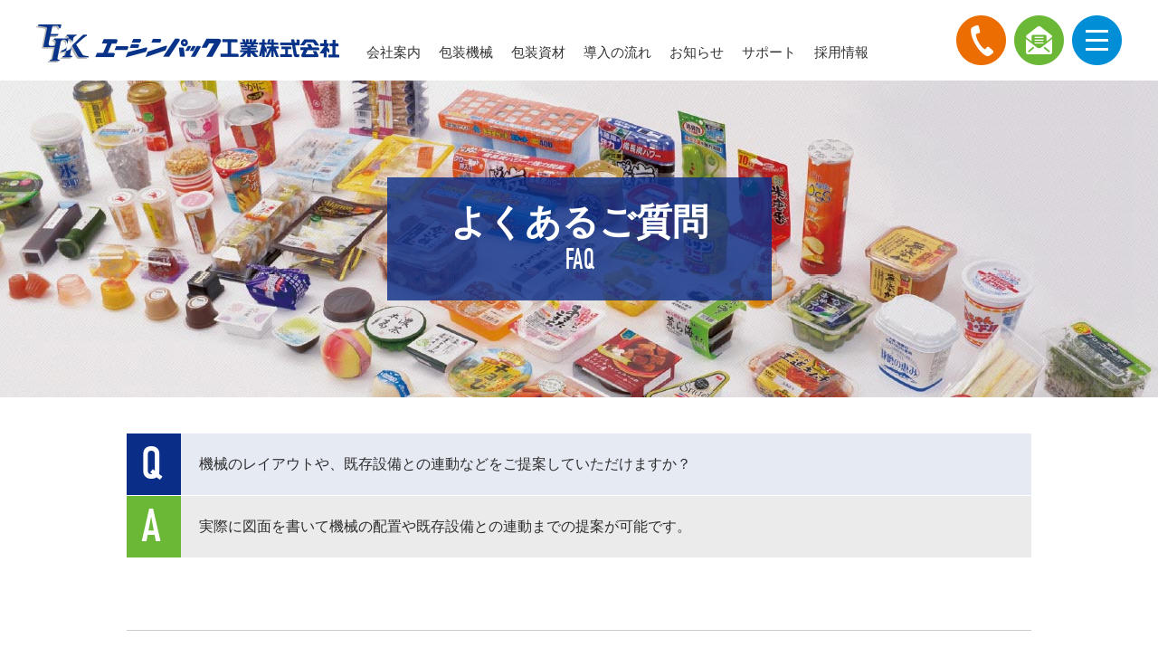

--- FILE ---
content_type: text/html; charset=UTF-8
request_url: https://www.eshinpack.co.jp/faq/474/
body_size: 21592
content:
<!DOCTYPE html>
<html>
<head>
<meta charset="UTF-8">
<meta http-equiv="X-UA-Compatible" content="IE=edge" />
<meta name="viewport" content="width=device-width" />
<title>機械のレイアウトや、既存設備との連動などをご提案していただけますか？｜よくあるご質問｜エーシンパック工業株式会社 | 包装機械 パックシール機 カップシール機 包装資材</title>
<meta name="description" content="よくあるご質問「機械のレイアウトや、既存設備との連動などをご提案していただけますか？」です。包装機械・パックシール機メーカーのエーシンパック工業株式会社です。食品や医薬品などあらゆる形式のパックに対応した機械を製造しています。包装資材も取り扱っております。" />
<meta name="keywords" content="よくあるご質問,エーシンパック工業,包装機械,パックシール機,パックシーラー,自動充填機,包装資材,商品,医療,薬品" />
<meta name="format-detection" content="telephone=no" />
<!-- *** stylesheet *** -->

    
  <link rel="stylesheet" media="all" href="https://www.eshinpack.co.jp/cms/wp-content/themes/eshinpack.co.jp/style.css?1613793758" />
  

<link href="https://use.fontawesome.com/releases/v5.6.1/css/all.css" rel="stylesheet">
<!-- *** javascript *** -->
<script src="//ajax.googleapis.com/ajax/libs/jquery/2.0.3/jquery.min.js"></script>
<script src="https://www.eshinpack.co.jp/cms/wp-content/themes/eshinpack.co.jp/js/Chart.js"></script>
<script src="https://www.eshinpack.co.jp/cms/wp-content/themes/eshinpack.co.jp/js/excanvas.js"></script>
<script src="https://www.eshinpack.co.jp/cms/wp-content/themes/eshinpack.co.jp/js/jquery.heightLine.js"></script>
<script src="https://www.eshinpack.co.jp/cms/wp-content/themes/eshinpack.co.jp/js/jquery.cleanQuery.js"></script>
<script src="https://www.eshinpack.co.jp/cms/wp-content/themes/eshinpack.co.jp/js/doubletaptogo.js"></script>
<script src="https://www.eshinpack.co.jp/cms/wp-content/themes/eshinpack.co.jp/js/conf.js"></script>
<script src="https://www.eshinpack.co.jp/cms/wp-content/themes/eshinpack.co.jp/js/trunk8.js"></script>
<script type="text/javascript">
$(function() {
  $('.dot03').trunk8({
    lines: 3
  });
});
</script>
<script src="https://www.eshinpack.co.jp/cms/wp-content/themes/eshinpack.co.jp/js/heightLineSetting.js"></script>
<script>
$(document).ready(function(){
  $('#searchBox').cleanQuery();
});
</script>
<!-- *** googleanalytics *** -->
<!-- Google Tag Manager -->
<script>(function(w,d,s,l,i){w[l]=w[l]||[];w[l].push({'gtm.start':
new Date().getTime(),event:'gtm.js'});var f=d.getElementsByTagName(s)[0],
j=d.createElement(s),dl=l!='dataLayer'?'&l='+l:'';j.async=true;j.src=
'https://www.googletagmanager.com/gtm.js?id='+i+dl;f.parentNode.insertBefore(j,f);
})(window,document,'script','dataLayer','GTM-K2DC6VS');</script>
<!-- End Google Tag Manager -->
<!-- *** /googleanalytics *** -->
<meta name='robots' content='max-image-preview:large' />
<link rel='dns-prefetch' href='//s.w.org' />
		<script type="text/javascript">
			window._wpemojiSettings = {"baseUrl":"https:\/\/s.w.org\/images\/core\/emoji\/13.0.1\/72x72\/","ext":".png","svgUrl":"https:\/\/s.w.org\/images\/core\/emoji\/13.0.1\/svg\/","svgExt":".svg","source":{"concatemoji":"https:\/\/www.eshinpack.co.jp\/cms\/wp-includes\/js\/wp-emoji-release.min.js?ver=5.7.14"}};
			!function(e,a,t){var n,r,o,i=a.createElement("canvas"),p=i.getContext&&i.getContext("2d");function s(e,t){var a=String.fromCharCode;p.clearRect(0,0,i.width,i.height),p.fillText(a.apply(this,e),0,0);e=i.toDataURL();return p.clearRect(0,0,i.width,i.height),p.fillText(a.apply(this,t),0,0),e===i.toDataURL()}function c(e){var t=a.createElement("script");t.src=e,t.defer=t.type="text/javascript",a.getElementsByTagName("head")[0].appendChild(t)}for(o=Array("flag","emoji"),t.supports={everything:!0,everythingExceptFlag:!0},r=0;r<o.length;r++)t.supports[o[r]]=function(e){if(!p||!p.fillText)return!1;switch(p.textBaseline="top",p.font="600 32px Arial",e){case"flag":return s([127987,65039,8205,9895,65039],[127987,65039,8203,9895,65039])?!1:!s([55356,56826,55356,56819],[55356,56826,8203,55356,56819])&&!s([55356,57332,56128,56423,56128,56418,56128,56421,56128,56430,56128,56423,56128,56447],[55356,57332,8203,56128,56423,8203,56128,56418,8203,56128,56421,8203,56128,56430,8203,56128,56423,8203,56128,56447]);case"emoji":return!s([55357,56424,8205,55356,57212],[55357,56424,8203,55356,57212])}return!1}(o[r]),t.supports.everything=t.supports.everything&&t.supports[o[r]],"flag"!==o[r]&&(t.supports.everythingExceptFlag=t.supports.everythingExceptFlag&&t.supports[o[r]]);t.supports.everythingExceptFlag=t.supports.everythingExceptFlag&&!t.supports.flag,t.DOMReady=!1,t.readyCallback=function(){t.DOMReady=!0},t.supports.everything||(n=function(){t.readyCallback()},a.addEventListener?(a.addEventListener("DOMContentLoaded",n,!1),e.addEventListener("load",n,!1)):(e.attachEvent("onload",n),a.attachEvent("onreadystatechange",function(){"complete"===a.readyState&&t.readyCallback()})),(n=t.source||{}).concatemoji?c(n.concatemoji):n.wpemoji&&n.twemoji&&(c(n.twemoji),c(n.wpemoji)))}(window,document,window._wpemojiSettings);
		</script>
		<style type="text/css">
img.wp-smiley,
img.emoji {
	display: inline !important;
	border: none !important;
	box-shadow: none !important;
	height: 1em !important;
	width: 1em !important;
	margin: 0 .07em !important;
	vertical-align: -0.1em !important;
	background: none !important;
	padding: 0 !important;
}
</style>
	<link rel='stylesheet' id='wp-block-library-css'  href='https://www.eshinpack.co.jp/cms/wp-includes/css/dist/block-library/style.min.css?ver=5.7.14' type='text/css' media='all' />
<link rel='stylesheet' id='contact-form-7-css'  href='https://www.eshinpack.co.jp/cms/wp-content/plugins/contact-form-7/includes/css/styles.css?ver=5.5.6' type='text/css' media='all' />
<link rel='stylesheet' id='responsive-lightbox-swipebox-css'  href='https://www.eshinpack.co.jp/cms/wp-content/plugins/responsive-lightbox/assets/swipebox/swipebox.min.css?ver=2.3.5' type='text/css' media='all' />
<link rel='stylesheet' id='wp-pagenavi-css'  href='https://www.eshinpack.co.jp/cms/wp-content/plugins/wp-pagenavi/pagenavi-css.css?ver=2.70' type='text/css' media='all' />
<link rel='stylesheet' id='jquery-ui-smoothness-css'  href='https://www.eshinpack.co.jp/cms/wp-content/plugins/contact-form-7/includes/js/jquery-ui/themes/smoothness/jquery-ui.min.css?ver=1.12.1' type='text/css' media='screen' />
<script type='text/javascript' src='https://www.eshinpack.co.jp/cms/wp-includes/js/jquery/jquery.min.js?ver=3.5.1' id='jquery-core-js'></script>
<script type='text/javascript' src='https://www.eshinpack.co.jp/cms/wp-includes/js/jquery/jquery-migrate.min.js?ver=3.3.2' id='jquery-migrate-js'></script>
<script type='text/javascript' src='https://www.eshinpack.co.jp/cms/wp-content/plugins/responsive-lightbox/assets/swipebox/jquery.swipebox.min.js?ver=2.3.5' id='responsive-lightbox-swipebox-js'></script>
<script type='text/javascript' src='https://www.eshinpack.co.jp/cms/wp-includes/js/underscore.min.js?ver=1.8.3' id='underscore-js'></script>
<script type='text/javascript' src='https://www.eshinpack.co.jp/cms/wp-content/plugins/responsive-lightbox/assets/infinitescroll/infinite-scroll.pkgd.min.js?ver=5.7.14' id='responsive-lightbox-infinite-scroll-js'></script>
<script type='text/javascript' id='responsive-lightbox-js-extra'>
/* <![CDATA[ */
var rlArgs = {"script":"swipebox","selector":"lightbox","customEvents":"","activeGalleries":"1","animation":"1","hideCloseButtonOnMobile":"0","removeBarsOnMobile":"0","hideBars":"1","hideBarsDelay":"5000","videoMaxWidth":"1080","useSVG":"1","loopAtEnd":"0","woocommerce_gallery":"0","ajaxurl":"https:\/\/www.eshinpack.co.jp\/cms\/wp-admin\/admin-ajax.php","nonce":"bca7aaa966","preview":"false","postId":"474"};
/* ]]> */
</script>
<script type='text/javascript' src='https://www.eshinpack.co.jp/cms/wp-content/plugins/responsive-lightbox/js/front.js?ver=2.3.5' id='responsive-lightbox-js'></script>
<link rel="https://api.w.org/" href="https://www.eshinpack.co.jp/wp-json/" /><link rel="alternate" type="application/json" href="https://www.eshinpack.co.jp/wp-json/wp/v2/faq/474" /><link rel="canonical" href="https://www.eshinpack.co.jp/faq/474/" />
<link rel='shortlink' href='https://www.eshinpack.co.jp/?p=474' />
<link rel="alternate" type="application/json+oembed" href="https://www.eshinpack.co.jp/wp-json/oembed/1.0/embed?url=https%3A%2F%2Fwww.eshinpack.co.jp%2Ffaq%2F474%2F" />
<link rel="alternate" type="text/xml+oembed" href="https://www.eshinpack.co.jp/wp-json/oembed/1.0/embed?url=https%3A%2F%2Fwww.eshinpack.co.jp%2Ffaq%2F474%2F&#038;format=xml" />
</head>
<body data-rsssl=1 id="faq">
<!-- Google Tag Manager (noscript) -->
<noscript><iframe src="https://www.googletagmanager.com/ns.html?id=GTM-K2DC6VS"
height="0" width="0" style="display:none;visibility:hidden"></iframe></noscript>
<!-- End Google Tag Manager (noscript) -->

<header>
<div class="inner">
                            <div class="hdrLogo"><a href="https://www.eshinpack.co.jp/"><img src="https://www.eshinpack.co.jp/cms/wp-content/uploads/2020/03/hdr_logo.png" alt="エーシンパック工業株式会社 | 包装機械 パックシール機 カップシール機 包装資材" /></a></div>
                <nav>
    <ul>
        <li><a href="https://www.eshinpack.co.jp/company/">会社案内</a></li>
        <li><a href="https://www.eshinpack.co.jp/product/">包装機械</a></li>
        <li><a href="https://www.eshinpack.co.jp/material/">包装資材</a></li>
        <li><a href="https://www.eshinpack.co.jp/flow/">導入の流れ</a></li>
        <li><a href="https://www.eshinpack.co.jp/information/">お知らせ</a></li>
        <li><a href="https://www.eshinpack.co.jp/support/">サポート</a></li>
        <li><a href="https://www.eshinpack.co.jp/recruit/">採用情報</a></li>
    </ul>
</nav>        <div class="hdrContact">
        <p class="telBtn"><a href="tel:048-794-5222"><img src="https://www.eshinpack.co.jp/cms/wp-content/themes/eshinpack.co.jp/img/hdr_btn_tel.png"></a></p>
        <p class="mailBtn"><a href="https://www.eshinpack.co.jp/contact/"><img src="https://www.eshinpack.co.jp/cms/wp-content/themes/eshinpack.co.jp/img/hdr_btn_mail.png"></a></p>
        <p class="menuBtn"><a class="menu-btn" id="js__btn"><img src="https://www.eshinpack.co.jp/cms/wp-content/themes/eshinpack.co.jp/img/hdr_btn_menu.png"></a></p>
        </div>
    </div>
</header>

            <div id="pageTitle">
        <div class="inner" style="background:url(https://www.eshinpack.co.jp/cms/wp-content/uploads/2020/09/sub_mainv01.jpg);">
        <h1>よくあるご質問<span>FAQ</span></h1>
        </div>
    </div>


<div id="contents">
<section id="main">
<!-- /header.php ヘッダー -->
<!-- single.php シングルページテンプレート -->


<section class="faqDetail single">

<article id="474S">
    <h3>機械のレイアウトや、既存設備との連動などをご提案していただけますか？</h3>
<!-- faqBox -->
<div>
                    <p>実際に図面を書いて機械の配置や既存設備との連動までの提案が可能です。</p>
            </div>
<!-- /faqBox -->
</article>

<div class="pagenavi">
<hr>
<ul class="naviUl">
<li class="prev"><a href="https://www.eshinpack.co.jp/faq/475/" rel="prev">前の記事</a></li>
<li class="list"><a href="https://www.eshinpack.co.jp/faq/">一覧</a></li>
<li class="next"><a href="https://www.eshinpack.co.jp/faq/486/" rel="next">次の記事</a></li>
</ul>
</div>
</section>
    
<!-- /archive.php アーカイブページテンプレート -->

<!-- footer.php フッター -->
</section>
<!--/#main-->








</div>
<!--/#contents-->

<div class="footerCon">
    <div class="inner">
    <h2><span>CONTACT US</span>お問い合わせはこちら</h2>
    <ul class="office">
                            <li>
            <h3>機械に関するお問い合わせ（上野工場）</h3>
            <p class="tel-link"><span>048-794-5222</span></p>
            <p class="add">〒339-0073 埼玉県さいたま市岩槻区上野4-3-15（岩槻工業団地内）</p>
            <p class="tel">TEL：048-794-5222　<br class="spblock">FAX：048-794-5279</p>
            </li>
                                            <li>
            <h3>資材に関するお問い合わせ（本社）</h3>
            <p class="tel-link"><span>03-3864-7809</span></p>
            <p class="add">〒101-0024 東京都千代田区神田和泉町1-6-2神田ビル3F</p>
            <p class="tel">TEL：03-3864-7809　<br class="spblock">FAX：03-3864-7107</p>
            </li>
                    </ul>
    <ul class="fbtn">
    <li><a href="https://www.eshinpack.co.jp/contact/"><img src="https://www.eshinpack.co.jp/cms/wp-content/themes/eshinpack.co.jp/img/fbtn_mailform.png" alt="お問い合わせ"></a></li>
    <li><a href="https://www.eshinpack.co.jp/request/"><img src="https://www.eshinpack.co.jp/cms/wp-content/themes/eshinpack.co.jp/img/fbtn_catalog.png" alt="カタログ・資料請求"></a></li>
            <li><a href="https://www.eshinpack.co.jp/faq/"><img src="https://www.eshinpack.co.jp/cms/wp-content/themes/eshinpack.co.jp/img/fbtn_faq.png"></a></li>
        </ul>


    </div>
</div>

<footer>
<div class="inner">
    <div class="floatL">
                <div class="ftrLogo">
        <a href="https://www.eshinpack.co.jp/" ><img src="https://www.eshinpack.co.jp/cms/wp-content/uploads/2020/03/ftr_logo.png" alt="エーシンパック工業" /></a>
        </div>
        <h5>包装機械・パックシール機・自動充填機・包装資材の設計・製作・販売</h5>
    </div>
    <div class="floatR">
    <nav>
        <ul>
            <li><a href="https://www.eshinpack.co.jp/">トップページ</a></li>
            <li><a href="https://www.eshinpack.co.jp/company/">エーシンパック工業 会社概要</a></li>
            <li><a href="https://www.eshinpack.co.jp/information/">エーシンパック工業からのお知らせ</a></li>
            <li><a href="https://www.eshinpack.co.jp/information/information_tax/イベント・展示会/">展示会情報</a></li>
            <li><a href="https://www.eshinpack.co.jp/faq/">よくあるご質問</a></li>
            <li><a href="https://www.eshinpack.co.jp/contact/">お問い合わせ</a></li>
            <li><a href="https://www.eshinpack.co.jp/request/">資料請求</a></li>
            <li><a href="https://www.eshinpack.co.jp/recruit/">採用情報</a></li>
            <li><a href="https://www.eshinpack.co.jp/privacy/">個人情報保護方針</a></li>
        </ul>
        <ul>
            <li><a href="https://www.eshinpack.co.jp/product/">包装機械製品</a>
                <ul>
                    <li><a href="https://www.eshinpack.co.jp/product/">製品一覧</a></li>
                    <li><a href="https://www.eshinpack.co.jp/product/sort/option/">オプション</a></li>
                    <li><a href="https://www.eshinpack.co.jp/product/sort/medical/">医療・医薬・化粧品</a></li>
                    <li><a href="https://www.eshinpack.co.jp/product/sort/other/">その他</a></li>
                    <li><a href="https://www.eshinpack.co.jp/animation/">稼働アニメーション</a></li>
                    <li><a href="https://www.eshinpack.co.jp/flow/">機械導入までの流れ</a></li>
                    <li><a href="https://www.eshinpack.co.jp/support/">製品サポート</a></li>
                </ul>
            </li>
            <li><a href="https://www.eshinpack.co.jp/material/">包装資材製品</a></li>
            <li><a href="https://www.eshinpack.co.jp/onion/">玉ねぎ自動皮むき機</a></li>
        </ul>
    </nav>
    </div>
    <div class="copyRight">
        <p>Copyright © 2004-2026 ESHIN PACK IND. CO., LTD. All rights reserved.</p>
    </div>
</div>
</footer>

<nav class="modalmenu" id="js__nav">
    <ul>
        <li><a href="https://www.eshinpack.co.jp/">トップページ</a></li>

        <li class="title">エーシンパック工業について</li>
        <li><a href="https://www.eshinpack.co.jp/company/">会社概要</a></li>
        <li><a href="https://www.eshinpack.co.jp/information/">お知らせ</a></li>
        <li><a href="https://www.eshinpack.co.jp/information/information_tax/イベント・展示会/">展示会情報</a></li>
        <li><a href="https://www.eshinpack.co.jp/recruit/">採用情報</a></li>
        <li><a href="https://www.eshinpack.co.jp/privacy/">個人情報保護方針</a></li>

        <li class="title">包装機械製品</li>
        <li><a href="https://www.eshinpack.co.jp/product/">包装機械製品一覧</a></li>
        <li><a href="https://www.eshinpack.co.jp/product/sort/option/">オプション</a></li>
        <li><a href="https://www.eshinpack.co.jp/product/sort/medical/">医療・医薬・化粧品</a></li>
        <li><a href="https://www.eshinpack.co.jp/product/sort/other/">その他</a></li>
        <li><a href="https://www.eshinpack.co.jp/animation/">稼働アニメーション</a></li>
        <li><a href="https://www.eshinpack.co.jp/flow/">機械導入までの流れ</a></li>
        <li><a href="https://www.eshinpack.co.jp/support/">製品サポート</a></li>

        <li class="title">その他の製品</li>
        <li><a href="https://www.eshinpack.co.jp/material/">包装資材製品</a></li>
        <li><a href="https://www.eshinpack.co.jp/onion/">玉ねぎ自動皮むき機</a></li>

        <li class="title">お問い合わせ</li>
        <li><a href="https://www.eshinpack.co.jp/faq/">よくあるご質問</a></li>
        <li><a href="https://www.eshinpack.co.jp/contact/">お問い合わせ</a></li>
        <li><a href="https://www.eshinpack.co.jp/request/">資料請求</a></li>

        <li class="close">×</li>
    </ul>
</nav>

<!-- wp_footer() -->
<script type='text/javascript' src='https://www.eshinpack.co.jp/cms/wp-includes/js/dist/vendor/wp-polyfill.min.js?ver=7.4.4' id='wp-polyfill-js'></script>
<script type='text/javascript' id='wp-polyfill-js-after'>
( 'fetch' in window ) || document.write( '<script src="https://www.eshinpack.co.jp/cms/wp-includes/js/dist/vendor/wp-polyfill-fetch.min.js?ver=3.0.0"></scr' + 'ipt>' );( document.contains ) || document.write( '<script src="https://www.eshinpack.co.jp/cms/wp-includes/js/dist/vendor/wp-polyfill-node-contains.min.js?ver=3.42.0"></scr' + 'ipt>' );( window.DOMRect ) || document.write( '<script src="https://www.eshinpack.co.jp/cms/wp-includes/js/dist/vendor/wp-polyfill-dom-rect.min.js?ver=3.42.0"></scr' + 'ipt>' );( window.URL && window.URL.prototype && window.URLSearchParams ) || document.write( '<script src="https://www.eshinpack.co.jp/cms/wp-includes/js/dist/vendor/wp-polyfill-url.min.js?ver=3.6.4"></scr' + 'ipt>' );( window.FormData && window.FormData.prototype.keys ) || document.write( '<script src="https://www.eshinpack.co.jp/cms/wp-includes/js/dist/vendor/wp-polyfill-formdata.min.js?ver=3.0.12"></scr' + 'ipt>' );( Element.prototype.matches && Element.prototype.closest ) || document.write( '<script src="https://www.eshinpack.co.jp/cms/wp-includes/js/dist/vendor/wp-polyfill-element-closest.min.js?ver=2.0.2"></scr' + 'ipt>' );( 'objectFit' in document.documentElement.style ) || document.write( '<script src="https://www.eshinpack.co.jp/cms/wp-includes/js/dist/vendor/wp-polyfill-object-fit.min.js?ver=2.3.4"></scr' + 'ipt>' );
</script>
<script type='text/javascript' id='contact-form-7-js-extra'>
/* <![CDATA[ */
var wpcf7 = {"api":{"root":"https:\/\/www.eshinpack.co.jp\/wp-json\/","namespace":"contact-form-7\/v1"}};
/* ]]> */
</script>
<script type='text/javascript' src='https://www.eshinpack.co.jp/cms/wp-content/plugins/contact-form-7/includes/js/index.js?ver=5.5.6' id='contact-form-7-js'></script>
<script type='text/javascript' src='https://www.eshinpack.co.jp/cms/wp-includes/js/jquery/ui/core.min.js?ver=1.12.1' id='jquery-ui-core-js'></script>
<script type='text/javascript' src='https://www.eshinpack.co.jp/cms/wp-includes/js/jquery/ui/datepicker.min.js?ver=1.12.1' id='jquery-ui-datepicker-js'></script>
<script type='text/javascript' id='jquery-ui-datepicker-js-after'>
jQuery(document).ready(function(jQuery){jQuery.datepicker.setDefaults({"closeText":"\u9589\u3058\u308b","currentText":"\u4eca\u65e5","monthNames":["1\u6708","2\u6708","3\u6708","4\u6708","5\u6708","6\u6708","7\u6708","8\u6708","9\u6708","10\u6708","11\u6708","12\u6708"],"monthNamesShort":["1\u6708","2\u6708","3\u6708","4\u6708","5\u6708","6\u6708","7\u6708","8\u6708","9\u6708","10\u6708","11\u6708","12\u6708"],"nextText":"\u6b21","prevText":"\u524d","dayNames":["\u65e5\u66dc\u65e5","\u6708\u66dc\u65e5","\u706b\u66dc\u65e5","\u6c34\u66dc\u65e5","\u6728\u66dc\u65e5","\u91d1\u66dc\u65e5","\u571f\u66dc\u65e5"],"dayNamesShort":["\u65e5","\u6708","\u706b","\u6c34","\u6728","\u91d1","\u571f"],"dayNamesMin":["\u65e5","\u6708","\u706b","\u6c34","\u6728","\u91d1","\u571f"],"dateFormat":"yy\u5e74mm\u6708d\u65e5","firstDay":1,"isRTL":false});});
</script>
<script type='text/javascript' src='https://www.eshinpack.co.jp/cms/wp-content/plugins/contact-form-7/includes/js/html5-fallback.js?ver=5.5.6' id='contact-form-7-html5-fallback-js'></script>
<script type='text/javascript' src='https://www.eshinpack.co.jp/cms/wp-includes/js/wp-embed.min.js?ver=5.7.14' id='wp-embed-js'></script>
<!-- /wp_footer() -->



</body>
</html>

--- FILE ---
content_type: text/css
request_url: https://www.eshinpack.co.jp/cms/wp-content/themes/eshinpack.co.jp/style.css?1613793758
body_size: 61951
content:
@charset "UTF-8";
/*
Theme Name: eshinpack.co.jp
Theme URI: http://eshinpack.co.jp/
Description: pcbrain
Version: 1.0
Author: pcbrain.co.jp
*/
/* YUI fonts.css - font size設定
----------------------------------------------------------- */
@import url("css/cssfonts-min.css");
/* default style - リセット及びbody基本設定
----------------------------------------------------------- */
@import url("css/default.css");
/* all style
----------------------------------------------------------- */
@import url("css/style.css");

body {
    min-width: 1200px;
    /*コンテンツ横幅を指定する（スマホ閲覧時の背景欠けを防ぐ）*/
    font-size: 15px;
    background: #FFF;
}

.inner {
    width: 1100px;
    margin: 0 auto;
    position: relative;
    overflow: hidden;
    padding: 0;
    -webkit-box-sizing: border-box;
    -moz-box-sizing: border-box;
    box-sizing: border-box;
}


@font-face {
  src: url(./font/BAHNSCHRIFT.woff);
  font-family:'Bahnschrift';
  font-style: normal;
}

/*------------- common -------------*/

.btn {
    text-align: center;
}

.btn a {
    box-sizing: border-box;
    display: inline-block;
    color: #fff !important;
    font-size: 18px;
    padding: 10px 30px;
    text-decoration: none !important;
    border-radius: 100px;
    background: #0a2d88;
}

.btnDetail {
    background: #76b258;
    box-shadow: 0px 2px 0px 0px rgba(255, 255, 255, 0.3) inset;
    -moz-box-shadow: 0px 2px 0px 0px rgba(256, 256, 256, 0.3) inset;
    -webkit-box-shadow: 0px 2px 0px 0px rgba(255, 255, 255, 0.3) inset;
    color: #fff;
    padding: 0px 15px;
    display: inline-block;
    border-radius: 3px;
    -webkit-box-sizing: border-box;
    -moz-box-sizing: border-box;
    box-sizing: border-box;
    font-size: 12px !important;
    font-weight: bold;
}

.btnDetail:hover,
.btn a:hover {
    opacity: 0.7;
    transition: 0.7s;
}

.btnDetail a {
    display: block;
    padding: 3px 10px !important;
    color: #fff;
    text-decoration: none !important;
    text-align: center;
    transition: 0.7s;
}

.bg01 .btn {
    margin: 10px 15px !important;
}

hr{
    margin: 30px 0;
    display: block;
    border: none;
    border-top: #ccc solid 1px;
}

/* -----------------------------------------------------------
    header
----------------------------------------------------------- */

header .inner {
    padding: 17px 0;
    overflow: hidden;
    width: 1200px;
}

header .hdrLogo {
    float: left;
    font-size: 1rem;
}

header .hdrLogo a {
    margin: 10px 20px 0 0;
    display: block;
}

header .hdrContact {
    float: right;
}

header .hdrContact .telBtn,
header .hdrContact .mailBtn,
header .hdrContact .menuBtn {
    display: inline-block;
    margin-left: 5px;
}

/* -----------------------------------------------------------
    modalMenu
----------------------------------------------------------- */

header .menu-btn {
    cursor: pointer;
}
header .menu-btn span {
    color: #fff;
}
.modalmenu {
    position: fixed;
    display: table;
    top: 0;
    left: 0;
    width: 100%;
    height: 100%;
    background: rgba(0,0,0,.8);
    -webkit-transition: all .5s;
    transition: all .5s;
    visibility: hidden;
    opacity: 0;
    z-index: 9999;
}
.modalmenu > ul {
    text-align: center;
    border-radius: 10px;
    border: solid 10px #555;
    padding: 20px;
    position:fixed;
    width:90%;
    max-height:80%;
    max-width: 700px;
    top:50%;
    left:50%;
    transform:translate(-50%,-50%);
    overflow-y:auto;
    background:#fff;
}
.modalmenu li {
    display: inline-block;
    padding: 0 10px;
    margin-bottom: 15px;
}
.modalmenu li.title {
    display: block;
    background-color: #0a2d88;
    padding: 5px 10px;
    color: #FFF;
}
.modalmenu li.close {
    display: block;
    text-align: center;
    font-size: 30px;
    cursor: pointer;
    background: #eee;
    margin-bottom: 0;
    margin-top: 20px;
    line-height: 1.5;
}

/* 開閉用ボタンがクリックされた時のスタイル */
.open .modalmenu {
    -webkit-transition: all .5s;
    transition: all .5s;
    visibility: visible;
    opacity: 1;
}


/* -----------------------------------------------------------
    footer
----------------------------------------------------------- */
footer {
    clear: both;
    font-size: 13px;
}

footer .inner {
    width: 1200px;
    padding: 30px 0;
}

footer .ftrLogo {
    margin-bottom: 10px;
    display: block;
}

footer .ftrLogo span {
    margin-left: 20px;
}

footer h5,
footer h6 {
    font-size: 14px;
    margin-bottom: 0;
}

footer nav {
    margin: 0 auto 30px;
    position: relative;
    overflow: hidden;
    -webkit-box-sizing: border-box;
    -moz-box-sizing: border-box;
    box-sizing: border-box;
}

footer nav > ul{
    float: left;
}
footer nav > ul:last-of-type{
    margin-left: 70px;
}
footer nav ul li a{
    font-size: 13px;
    line-height: 2.0;

}
footer nav ul li a:link,
footer nav ul li a:visited{
    text-decoration: none;
    color: #333;
}
footer nav ul ul{
    margin-left: 20px;
    
}
footer nav ul ul li::before{
    content:"-";
    margin-right: 5px;
}

footer .copyRight {
    clear: both;
}

footer .copyRight p {
    font-size: 13px;
}

footer #logopcb {
    line-height: 1;
    text-align: right;
    margin-top: 20px;
}


/* -----------------------------------------------------------
    footerCon
----------------------------------------------------------- */

.footerCon{
    background: #0a2d88;
    padding: 50px 0 0 0;
}
.footerCon .inner{
    width: 1000px;
    margin: 0 auto;
}
.footerCon h2,.footerCon h2 span {
    color: #fff;
}
.footerCon h2{
    margin-bottom: 50px;
}
.footerCon ul.office{
    display: flex;
    justify-content: space-between;
    margin-bottom: 20px;
}
.footerCon ul.office li{
    display: block;
    width: 490px;
    padding: 0 20px 10px 20px;
    box-sizing: border-box;
    background-color: #FFF;
    border-radius: 5px;
}
.footerCon ul.office li h3{
    margin: -19px auto 20px auto;
    font-size: 18px;
    color: #FFF;
    text-align: center;
    background-color: #008ed7;
    opacity: 0.9;
    width: 369px;
    padding: 10px 5px;
    line-height: 1;
}
.footerCon ul.office li p{
    font-size: 14px;
}
.footerCon ul.office li .tel-link{
    text-align: center;
}
.footerCon ul.office li .tel-link span{
    color: #d00000;
    font-family: 'Bahnschrift', sans-serif;
    font-weight: 700;
    font-size: 50px;
    line-height: 1;
    display: inline-block;
    background: url(./img/ico_tel.png) no-repeat 0px 4px;
    padding: 0 0 0 45px;
}
.footerCon ul.office li .tel-link span img{
    vertical-align: -3px;
    margin-right: 10px;
}
.footerCon ul.fbtn{
    display: flex;
    justify-content: space-between;
    margin-bottom: 50px;
}


/* -----------------------------------------------------------
    nav
----------------------------------------------------------- */
header nav {
    float: left;
}

header nav ul {
    margin: 32px auto 0;
    padding: 0;
    overflow: hidden;
    -webkit-box-sizing: border-box;
    -moz-box-sizing: border-box;
    box-sizing: border-box;
}

header nav li {
    float: left;
    display: block;
    white-space: nowrap;
}

header nav li a {
    padding: 0 10px;
    display: block;
    width: 100%;
    font-size: 15px;
    line-height: 1.2;
}

header nav li a:link,
header nav li a:visited {
    color: #333;
    text-decoration: none;
    transition: 0.7s;
}

header nav li a:hover {
    transition: 0.7s;
    opacity: 0.8;
}


/* -----------------------------------------------------------
    #mainv
----------------------------------------------------------- */
#mainv {
    margin-bottom: 0;
    z-index: 0;
    overflow: hidden;
}

#mainv .stage {
    width: 100%;
    margin: 0 auto;
    z-index: 0;
}

#mainv .stage span {
    width: 1000px;
    z-index: 10 !important;
}

.slick-slide {
    opacity: 0.5;
    transition: 0.5s;
}

.slick-current {
    opacity: 1;
}

#mainv .stage button {
    position: absolute;
    z-index: 2000;
}

#arrows {
    width: 1110px;
    margin: 0 auto;
    position: relative;
}

#arrows button {
    position: absolute;
    border: none;
}

#arrows button.slick-prev,
#arrows button.slick-next {
    background: none;
    outline: none;
    cursor: pointer;
    width: 2000px;
    height: 436px;
}

#arrows button.slick-prev {
    right: 1050px;
    top: -436px;
}

#arrows button.slick-next {
    left: 1050px;
    top: -436px;
}

#arrows button.slick-prev:before,
#arrows button.slick-next:before {
    content: "";
    width: 100%;
    height: 100%;
    display: block;
}

#arrows .slick-prev:hover {
    background: url(./img/leftNav.png) right center no-repeat;
    opacity: 1;
}

#arrows .slick-next:hover {
    background: url(./img/rightNav.png) left center no-repeat;
    opacity: 1;
}


.slick-dots {
    position: absolute;
    bottom: -50px;
    width: 100%;
    padding: 0;
    list-style: none;
    text-align: center;
}

.slick-dots li {
    position: relative;
    display: inline-block;
    width: 12px;
    height: 12px;
    margin: 0 10px;
    padding: 0;
    cursor: pointer;
}

.slick-dots li button {
    font-size: 0;
    line-height: 0;
    display: block;
    width: 12px;
    height: 12px;
    cursor: pointer;
    color: transparent;
    border: 0;
    outline: none;
    background: transparent;
    position: relative;
}

.slick-dots li button:hover,
.slick-dots li button:focus {
    outline: none;
}

.slick-dots li button:hover:before,
.slick-dots li button:focus:before {
    opacity: 1;
}

.slick-dots li button:before {
    font-size: 6px;
    line-height: 20px;
    position: absolute;
    top: 0;
    left: 0;
    width: 12px;
    height: 12px;
    content: '';
    text-align: center;
    display: block;
    background: #ccc;
    -webkit-font-smoothing: antialiased;
    -moz-osx-font-smoothing: grayscale;
}

.slick-dots li.slick-active button:before {
    background: #fed900;
}

/* -----------------------------------------------------------
    contents
----------------------------------------------------------- */


#contents {
    margin: 40px auto 40px;
    position: relative;
    overflow: hidden;
}


#contents section {
    margin: 0 auto;
    border-bottom: none;
}

/*--メインカラム--*/
/* -----------------------------------------------------------
    main
----------------------------------------------------------- */
#main {
    width: 1000px;
    margin: 0 auto;
    overflow: hidden;
}

/*--基本の記事スタイル設定--*/
#main section {
    margin-bottom: 50px !important;
    position: relative;
}

#main section:after {
    content: ".";
    /* 新しい要素を作る */
    display: block;
    /* ブロックレベル要素に */
    clear: both;
    height: 0;
    visibility: hidden;
}

#main article {
    margin-bottom: 50px;
    position: relative;
    overflow: hidden;
}

.w800{
    width: 800px;
    margin-right: auto !important;
    margin-left: auto !important;
}

.w1000{
    width: 1000px;
    margin-right: auto !important;
    margin-left: auto !important;
}

#main .dotLine {
    border-bottom: #333 dotted 1px !important;
    padding-bottom: 0;
}

#main p {
    font-size: 16px;
    margin-bottom: 15px;
}

#main section p:last-child {
    margin-bottom: 0;
}

#main a {
    text-decoration: underline;
}

h1,
h2{
    line-height: 1.5;
    clear: both;
    font-weight: 700;
}
h3,
h4,
h5,
h6 {
    line-height: 1.5;
    clear: both;
    font-weight: 500;
}

h2 {
    color: #333;
    font-size: 24px;
    text-align: center;
    overflow: hidden;
    line-height: 1.1;
    margin-bottom: 40px;
}
h2 span{
    color: #0a2d88;
    font-family: 'Bahnschrift', sans-serif;
    font-variation-settings: "wght" 500, "wdth" 75;
    display: block;
    font-size: 50px;
    font-weight: 500;
    transform: scale(0.8, 1.0);
}

#product h2{
    margin-bottom: 20px;
}

#main > h3{
    font-size: 40px;
    line-height: 1.1;
    font-weight: normal;
    font-weight: 500;
    color: #0a2d88;
    clear: none;
    margin: 0 0 20px 0;
}
#main > h3 span{
    display: inline;
    color: #ec6d01;
    font-size: 30px;
    font-family: 'Bahnschrift', sans-serif;
    font-variation-settings: "wght" 500, "wdth" 75;
    font-weight: 400;
    margin-left: 10px;
    transform: scale(0.8, 1.0);
}


#main h4 {

}


#main h5 {
    background: #008ed7;
    color: #FFFFFF;
    font-size: 18px;
    display: inline-block;
    padding: 3px 10px;
    margin-bottom: 10px;
    line-height: 1.2;
    box-sizing: border-box;
}

#main h5 a {
    color: #FFF;
    text-decoration: underline;
}

#main h6 {
    font-size: 18px;
    font-weight: 800;
    margin-bottom: 20px;
}


#main blockquote {
    border: solid 5px #ccc;
    background: #ffffcc;
    padding: 15px;
    margin-bottom: 15px;
}

#main blockquote p {
    margin: 0;
}

#main ul {
    margin-bottom: 15px;
}

#main ul li {
    position: relative;
    padding-left: 13px;
    font-size: 16px;
}

#main ul li:before,
#main ul li:after {
    position: absolute;
    top: 0;
    left: 0;
    margin: auto;
    content: "";
    vertical-align: middle;
}
#main ul li:after {
    content: "・";
}

#main ul.listG li{
    position: relative;
    padding: 0 20px 0 23px;
    margin-bottom: 0;
    list-style-type: none;
}
#main ul.listG li::before{
    content: "";
    position: absolute;
    top: 5px;
    left: 0px;
    width: 16px;
    height: 16px;
    border-radius: 50%;
    background-color: #6bb837;
}
#main ul.listG li::after {
    content: "";
    position: absolute;
    top: 10px;
    left: 4px;
    -webkit-transform: rotate(45deg);
    -ms-transform: rotate(45deg);
    transform: rotate(45deg);
    width: 4px;
    height: 4px;
    border-top: 2px solid #fff;
    border-right: 2px solid #fff;
}
#main ol {
    margin-bottom: 15px;
    padding-left: 40px
}

#main ol li {
    list-style-type: decimal;
    font-size: 16px;
    line-height: 1.5;
    margin: 0 0 5px 0;
}

#main table {
    width: 100%;
    margin: 0 0 20px;
    box-sizing: border-box;
    background: #fff;
    border-top: #ccc solid 1px;
}

#main table caption{
    display: none;
}
#main table th,
#main table td {
    font-size: 15px;
    line-height: 1.5;
    text-align: left;
    vertical-align: top;
    border-bottom: #ccc solid 1px;
    box-sizing: border-box;
}
#main table th{
    padding: 10px 0;
}
#main table tbody th {
    width: 22%;
}
#main table tbody th span{
    color: #fff;
    background-color: #0a2d88;
    display: block;
    text-align: center;
    padding: 3px 0;
}
#main table td {
    padding: 13px 20px;
    position: relative;
    overflow: hidden;
}
#main table td a {
    margin-bottom: 0;
}
#main table td ul {
    margin-bottom: 0;
}

/*--共通パーツ--*/
#main .lead {
    text-align: center;
}


#main .cornerMainv{
    position: relative;
    margin-bottom: 50px;
}
#main .cornerMainv h2{
    background: none;
    position: absolute;
    left: 0;
    right: 0;
    margin: auto;
    font-size: 40px;
    bottom: 10px;
    text-align: center;
}

#main .cornerMainv h2:after{
    content: none;
}

#main .frameBox{
    background: #fff;
    border: #e4e7cf solid 5px;
    padding: 5px;
    box-sizing: border-box;
}


#main .photoUL {
    margin: 0 0 0 0;
    padding: 0;
    overflow: hidden;
    display: -webkit-box;
    display: -ms-flexbox;
    display: -webkit-flex;
    display: flex;
    -webkit-box-pack: justify;
    -ms-flex-pack: justify;
    -webkit-justify-content: space-between;
    justify-content: space-between;
    -ms-flex-wrap: wrap;
    flex-wrap: wrap;
}

#main .photoUL li {
    margin: 0 20px 20px 0;
    padding: 0;
    background: none;
    font-size: 13px;
    overflow: hidden;
    position: relative;
    width: 48%;
    width: calc( 50% - 10px);
    text-align: center;
}

#main .photoUL li:nth-child(2n){
    margin-right: 0;
}

#main .photoUL li:before,
#main .photoUL li:after {
    content: none;
}

#main .photoUL li:nth-child(3n) {
    margin-right: 0;
}

#main .photoUL li:nth-child(3n + 1) {
    clear: both;
}

#main .photoUL li span {
    width: 100%;
    height: 235px;
    position: relative;
    overflow: hidden;
    display: block;
    margin-bottom: 5px;
}

#main .photoUL li span img {
    position: absolute;
    top: 50%;
    left: 50%;
    -webkit-transform: translate(-50%, -50%);
    -ms-transform: translate(-50%, -50%);
    transform: translate(-50%, -50%);
    width: auto;
    height: 100%;
}

#main .photoUL li h5 {
    font-size: 15px;
    display: block;
    margin: 0;
    padding: 0;
    background: none;
    color: #333;
}


/*--下層ページメインビジュアル--*/
#pageTitle {
    position: relative;
    overflow: hidden;
    height: 350px;
}

#pageTitle .inner {
    width: 100%;
    height: 100%;
    padding: 0;
    display: -webkit-box;
    display: -ms-flexbox;
    display: -webkit-flex;
    display: flex;
    -webkit-box-align: center;
    -ms-flex-align: center;
    -webkit-align-items: center;
    align-items: center;
    background-repeat: no-repeat !important;
    background-position: center !important;
}

#pageTitle h1 {
    color: #FFF;
    position: relative;
    margin: 0 auto;
    padding: 25px 70px;
    font-size: 40px;
    line-height: 1.2;
    background-color: rgba(10,45,136,0.8);
    display: inline-block;
    text-align: center;
}

#pageTitle h1 span {
    display: block;
    font-size: 32px;
    font-weight: 400;
    font-family: 'Bahnschrift', sans-serif;
    font-variation-settings: "wght" 500, "wdth" 75;
    transform: scale(0.8, 1.0);
}


/*投稿画像の回り込み処理*/
img.centered {
    display: block;
    margin-left: auto;
    margin-right: auto;
}

img.alignright {
    padding: 0;
    margin: 0 0 20px 30px;
    display: inline;
}

img.alignleft {
    padding: 0;
    margin: 0 30px 20px 0;
    display: inline;
}

img.aligncenter {
    display: block;
    margin: 0 auto;
}

.alignright {
    float: right;
    margin-left: 10px;
    margin-bottom: 2px;
}

.alignleft {
    float: left;
    margin-right: 10px;
    margin-bottom: 2px;
}

img {
    border-style: none;
}

#main .nobr br {
    display: none;
}

#main p.wp-caption {
    margin: 0 0 10px 0;
    font-size: 0.8em;
    line-height: 1.2em;
}

#main p.wp-caption img {
    margin-bottom: 5px;
}

#main p.wp-caption .caption-text {
    text-align: left;
}

/*pagenavi*/
.pagenavi {
    padding: 20px 0 !important;
    margin: 0 auto 40px !important;
    text-align: center;
    position: relative;
}

.pagenavi ul {
    position: relative;
    overflow: hidden;
    height: 60px;
    margin: 0 !important;
}

.pagenavi a {
    display: inline-block;
    color: #fff !important;
    font-size: 18px;
    font-weight: 500;
    position: relative;
    padding: 5px 10px;
    text-decoration: none !important;
    border-radius: 50px;
    background: #0a2d88;
    width: 190px;
    box-sizing: border-box;
}

.pagenavi a:link,
.pagenavi a:hover,
.pagenavi a:visited {
    color: #fff !important;
    text-decoration: none !important;
}

.pagenavi a:hover {
    opacity: 0.75;
    transition: 0.7s;
}
.pagenavi li {
    padding: 0 !important;
    margin: 0 !important;
    background: none !important;
    display: inline-block;
    font-weight: bold;
    position: absolute !important;
}

.pagenavi li:before,
.pagenavi li:after {
    content: none !important;
}

.pagenavi .prev {
    position: absolute;
    left: 0;
}
.pagenavi .next {
    position: absolute;
    right: 0;
}
.pagenavi li.list {
    position: initial !important;
    left: 0;
    right: 0;
    margin:auto;
    z-index: 0;
}

.pagenavi .list a:before,
.pagenavi li.list a:after {
    content: none;
}


#main .wp-pagenavi {
    text-align: center;
    margin: 30px 0;
}

#main .wp-pagenavi a {
    background: #0a2d88;
    padding: 0 5px;
    text-align: center;
    transition: 0.7s;
    border: none;
    display: inline-block !important;
    overflow: inherit !important;
}

#main .wp-pagenavi span {
    padding: 0 5px;
    text-align: center;
    transition: 0.7s;
}

#main .wp-pagenavi span.pages,
#main .wp-pagenavi span.last {
    display: inline-block;
}

#main .wp-pagenavi a:link,
#main .wp-pagenavi a:visited {
    color: #ffffff !important;
    text-decoration: none;
}

#main .wp-pagenavi a:hover,
#main .wp-pagenavi span.current {
    border-color: #bfbfbf;
    display: inline-block;
}

#main .wp-pagenavi a:hover {
    color: #fff !important;
    opacity: 0.7;
}

/*-------------------#top-----------------*/

#top #main,
#top #main .inner{
    width: 100%;
}

#top .swiper-container {
    width: 100%;
    max-width: 1900px;
    height: 600px;
    margin: 0 auto;
}

#top .swiper-container .text01{
    color: #FFF;
    font-size: 45px;
    font-weight: 600;
    line-height: 1.7;
}
#top .swiper-container .text02{
    color: #FFF;
    font-size: 20px;
    font-weight: 500;
    line-height: 1.5;
}
#top .swiper-container .en{
    color: #7883b1;
    font-family: 'Bahnschrift', sans-serif;
    font-variation-settings: "wght" 500, "wdth" 75;
    font-size: 40px;
    font-weight: 500;
    transform: scale(0.8, 1.0);
    transform-origin: left top;
    line-height: 1.2;
    margin-top: 20px;
}
#top .swiper-container .en span{
    font-size: 30px;
    width: 430px;
    display: block;
    margin-top: 10px;
}
/*-- sl01 --*/
#top .swiper-container .sl01{
    background-color: #0a2d88;
}
#top .swiper-container .sl01 .inner{
    width:95%;
    max-width:1400px;
    height: 100%;
    display: flex;
    justify-content: space-between;
    align-items: center;
}
#top .swiper-container .sl01 .text01{
    font-size: 35px;
}

/*-- sl02/sl03/sl04/sl05 --*/
#top .swiper-container .sl02 .inner,
#top .swiper-container .sl03 .inner,
#top .swiper-container .sl04 .inner,
#top .swiper-container .sl05 .inner{
    width: auto;
    height: 100%;
    position: relative;
}
#top .swiper-container .sl02 .img01,
#top .swiper-container .sl03 .img01,
#top .swiper-container .sl04 .img01,
#top .swiper-container .sl05 .img01{
    position: absolute;
    top: 0;
    right: -370px;
    z-index: 1;
}
#top .swiper-container .sl02 .img02,
#top .swiper-container .sl03 .img02,
#top .swiper-container .sl04 .img02,
#top .swiper-container .sl05 .img02{
    position: absolute;
    top: 0;
    right: calc( 50% + 120px );
    z-index: 10;
    overflow: hidden;
}
#top .swiper-container .sl02 .text,
#top .swiper-container .sl03 .text,
#top .swiper-container .sl04 .text,
#top .swiper-container .sl05 .text{
    position: absolute;
    top: calc( 50% - 160px );
    left: calc( 50% - 720px );
    z-index: 20;
}
#top .swiper-container .sl04 .text{
    top: calc( 50% - 180px );
}

/*-- sl06 --*/
#top .swiper-container .sl06{
    background-color: #FFF;
}
#top .swiper-container .sl06 .inner{
    width:100%;
    height: 100%;
    display: flex;
    justify-content: center;
    align-items: center;
}


@keyframes zoomUp {
    0% {
      transform: scale(1);
    }
    100% {
      transform: scale(1.15);
    }
  }
.swiper-slide-active .zoom,
.swiper-slide-duplicate-active .zoom,
.swiper-slide-prev .zoom{
animation: zoomUp 10s linear 0s 1 normal both;  
}
.slide-img .zoom{
display: block;
}
#top .swiper-pagination{
    position: relative;
    margin-top: 20px;
}
#top .swiper-pagination-bullet{
    width: 12px;
    height: 12px;
    background-color:#b3b3b3;
    margin: 0 10px;
    opacity: 1;
}    
#top .swiper-pagination-bullet-active{
    background-color:#0a2d88;
}


@media screen and (max-width: 1500px) {
    #top .swiper-container .sl02 .text,
    #top .swiper-container .sl03 .text,
    #top .swiper-container .sl04 .text,
    #top .swiper-container .sl05 .text{
        left: 40px; 
    }
    #top .swiper-container .sl02 .img01,
    #top .swiper-container .sl03 .img01,
    #top .swiper-container .sl04 .img01,
    #top .swiper-container .sl05 .img01{
        right: -470px;
    }
    #top .swiper-container .sl02 .img02,
    #top .swiper-container .sl03 .img02,
    #top .swiper-container .sl04 .img02,
    #top .swiper-container .sl05 .img02{
        right: calc( 50% + 100px );
    }
}

@media screen and (max-width: 1300px) {
    #top .swiper-container .sl02 .img01,
    #top .swiper-container .sl03 .img01,
    #top .swiper-container .sl04 .img01,
    #top .swiper-container .sl05 .img01{
        right: -560px;
    }
    #top .swiper-container .sl02 .img02,
    #top .swiper-container .sl03 .img02,
    #top .swiper-container .sl04 .img02,
    #top .swiper-container .sl05 .img02{
        right: calc( 50% + 60px );
    }
    #top .swiper-container .sl01 .text{
        width: 45%;
    }
    #top .swiper-container .sl01 .img01{
        width: 55%;
    }
    #top .swiper-container .text01,
    #top .swiper-container .en{
        font-size: 30px;
    }
    #top .swiper-container .text02{
       font-size: 18px;
    }
    #top .swiper-container .en span{
        font-size: 25px;
        width: 360px;
    }
    #top .swiper-container .sl01 .img01 img{
        max-width: 100%;
    }



}


#main section#pickupMenu {
    max-width: 1903px;
    margin: 0 auto 80px !important;
}
#pickupMenu ul {
	height: 800px;
	margin: 0;
}
#pickupMenu ul li {
	display: block;
	width: 20%;
	float: left;
	list-style: none;
    margin: 0;
    padding: 0;
	background: #0a2d88;
}
#pickupMenu ul li:nth-child(1){
    width: 40%;
}
#pickupMenu ul li a {
	position: relative;
	display: block;
	text-align: center;
	color: #fff;
	line-height: 1.6em;
	height: 400px;
	box-sizing: border-box;
    text-decoration: none;
    background: url(./img/bg_pickup01.jpg) no-repeat center center;
    background-size: auto 102%;
	transition: all 0.3s ease;
}
#pickupMenu ul li a div {
	position: absolute;
	left: 0;
	top: 50%;
	width: 100%;
	transform: translate(0, -50%);

}
#pickupMenu ul li a .title {
	font-size: 28px;
	font-weight: bold;
	position: relative;
	margin: 15px 0 10px 0;
	padding-bottom: 5px;
	position: relative;
	transition: all 0.3s ease;
}
#strength_list ul li a:hover .title {
	margin: 70px 0 20px 0;
	padding: 0 0 15px 0;
}
#pickupMenu ul li a .text {
	font-size: 108%;
	text-align: center;
	padding: 0;
	margin: 0;
	transition: all 0.3s ease;
	opacity: 0;
	height: 0;
	margin: 0 10%;
	/* font-weight: bold; */
}
#pickupMenu ul li a:hover .title::before {
    opacity: 1;
}
#pickupMenu ul li a:hover .text {
    opacity: 1;
    height: 60px;
}

#pickupMenu ul li:nth-child(1) a { background-image: url(./img/bg_pickup01.jpg); }
#pickupMenu ul li:nth-child(2) a { background-image: url(./img/bg_pickup02.jpg); }
#pickupMenu ul li:nth-child(3) a { background-image: url(./img/bg_pickup03.jpg); }
#pickupMenu ul li:nth-child(4) a { background-image: url(./img/bg_pickup04.jpg); }
#pickupMenu ul li:nth-child(5) a { background-image: url(./img/bg_pickup05.jpg); }
#pickupMenu ul li:nth-child(6) a { background-image: url(./img/bg_pickup06.jpg); }
#pickupMenu ul li:nth-child(7) a { background-image: url(./img/bg_pickup07.jpg); }
#pickupMenu ul li:nth-child(8) a { background-image: url(./img/bg_pickup08.jpg); }
#pickupMenu ul li:nth-child(9) a { background-image: url(./img/bg_pickup09.jpg); }

#pickupMenu ul li a:hover {
    background-size: auto 105%;
}


#pickupMenu ul li:nth-child(1) a .title{
    font-size: 40px;
}
#pickupMenu ul li:nth-child(1) a .title span{
    display: inline-block;
    font-size: 32px;
    font-weight: 400;
    font-family: 'Bahnschrift', sans-serif;
    font-variation-settings: "wght" 500, "wdth" 75;
    transform: scale(0.8, 1.0);
}
#pickupMenu ul li:nth-child(1) a .text{
    opacity: 1;
    height: auto;
    font-weight: bold;
    font-size: 20px;
}

#top .information .informationFixed{
    overflow: hidden;
    clear: both;
    margin-bottom: 30px;
}
#top .information .informationFixed .thumbnail{
    float: left;
    margin-right: 30px;
}
#top .information .informationFixed .thumbnail img{
    width: 180px;
    height: auto;
}
#top .information .informationFixed .pickup{
    display: inline-block !important;
    background: #6bb837;
    color: #fff !important;
    font-weight: bold;
    margin: 0 4px 4px 0;
    text-decoration: none !important;
    padding: 3px 5px;
    line-height: 1;
    font-size: 13px;
}
#top .information .informationFixed .infoArea{
    overflow: hidden;
    margin-bottom: 10px;
}
#top .information .informationFixed .infoArea p{
    float: left;
    margin-bottom: 0;
}
#top .information .informationFixed .infoArea p.date{
    color: #0a2d88;
    font-weight: 800;
    margin-right: 10px;
}
#top .information .informationFixed .pickup,
#top .information .informationFixed .cat a{
    width: 120px;
    text-align: center;
}
#top .information .informationFixed a{
    text-decoration: none;
}
#top .information .informationFixed h3{
    font-size: 16px;
    font-weight: 800;
    clear: none;
    margin-bottom: 10px;
}
#top .information .informationFixed p.text{
    font-size: 14px;
}

#top .information{
    margin-bottom: 80px !important;
}
#top .information ul{
    border-bottom: solid 1px #CCC;
    margin: 0 0 40px 0;
    padding: 0 0 0 0;
    clear: both;
}
#top .information li{
    border-top: solid 1px #CCC;
    padding: 15px 0;
    overflow: hidden;
}
#top .information li:after {
    content: none;
}
#top .information li p{
    display: block;
    margin: 0;
    float: left;
}
#top .information li p.date{
    width: 140px;
    color: #0a2d88;
    font-weight: 800;
}
#top .information li p.cat{
    width: 120px;
    margin-right: 10px;
}
#top .information li p.cat a{
    box-sizing: border-box;
    width: 100%;
    text-align: center;
}
#top .information li p.title{
    width:470px;
    text-overflow: ellipsis;
    white-space: nowrap;
    overflow: hidden;
}
#top .information li p.title a{
    text-decoration: none !important;
    display: block;
}
#top .information li p.more{
    float: right;
}
#top .information li p.more a{
    display: inline-block;
    background: #0a2d88;
    color: #fff !important;
    margin: 0 4px 4px 0;
    text-decoration: none !important;
    padding: 3px 5px;
    line-height: 1;
    font-size: 13px;
    font-family: 'Bahnschrift', sans-serif;
    font-variation-settings: "wght" 500, "wdth" 75;
}

#top .event .photoUL{
    margin-bottom: 30px;
}
#top .event .photoUL li span{
    border: solid 1px #CCC;
    box-sizing: border-box;
}
#top .event .photoUL li h3,
#top .event .photoUL li p.text{
    font-size: 14px;
}


/*-------------------#faq-----------------*/

.faqDetail h3{
    display: block;
    background: #e6eaf3;
    width: 100%;
    box-sizing: border-box;
    font-size: 16px;
    line-height: 1.8;
    border-left: solid 60px #0a2d88;
    padding: 20px 90px 20px 20px;
    position: relative;
    margin-bottom: 1px;
	position: relative;
	cursor: pointer;
}
.faqDetail.single h3{
    cursor:auto;
}
.faqDetail h3::before{
    content: "Q";
    color: #FFF;
    position: absolute;
    top: 10px;
    left: -44px;
    font-size: 50px;
    font-family: 'Bahnschrift', sans-serif;
    font-variation-settings: "wght" 500, "wdth" 75;
    line-height: 1.0;
}
#main .faqDetail article{
    margin-bottom: 30px;
}
.faqDetail article > div{
    background: #ebebeb;
    border-left: solid 60px #6bb837;
    padding: 20px;
    position: relative;
}
.faqDetail article > div::after{
    content: "A";
    color: #FFF;
    position: absolute;
    top: 10px;
    left: -44px;
    font-size: 50px;
    font-family: 'Bahnschrift', sans-serif;
    font-variation-settings: "wght" 500, "wdth" 75;
    line-height: 1.0;
}
.faqDetail article > div *:last-child{
    margin-bottom: 0 !important;
}
#main .faqDetail article > div h6{
    margin-bottom: 5px;
}
.faqDetail article > div .faqLink li::after,
.faqDetail article > div .faqLink li::before{
    content: none !important;
}
.faqDetail article > div .faqLink{
    overflow: hidden;
}
.faqDetail article > div .faqLink li{
    float: left;
    padding: 0 !important;
    margin: 0 !important;
}
.faqDetail article > div .faqLink li a{
    display: inline-block !important;
    background: #ec6d01;
    color: #fff !important;
    font-weight: bold;
    margin: 0 4px 4px 0;
    text-decoration: none !important;
    padding: 3px 5px;
    line-height: 1;
    font-size: 13px;
}

.faqDetail .toggle_btn {
	position: absolute;
	top: 50%;
	right: 20px;
	transform: translateY(-50%);
	background: #0a2d88;
	display: block;
	width: 24px;
	height: 24px;
	text-indent: 100%;
	white-space: nowrap;
	overflow: hidden;
	border-radius: 50%;
}
.faqDetail .toggle_btn:before, .faqDetail .toggle_btn:after {
	display: block;
	content: '';
	background-color: #fff;
	position: absolute;
	width: 10px;
	height: 2px;
	top: 50%;
	left: 50%;
	transform: translate(-50%, -50%);
}
.faqDetail .toggle_btn:before {
	width: 2px;
	height: 10px;
}
.faqDetail h3.selected .toggle_btn:before {
	content: normal;
}
.faqDetail .faqAnswer {
	display: none;
}


/*-------------------#company-----------------*/

#company #main {
    width: auto;
}
#company #main h5 {
    transform: scale(1.0,1.0);
    background: #008ed7;
    color: #FFF;
    display: inline-block;
    padding: 15px 50px;
    line-height: 1.1;
    margin: 0 0 20px 0;
}
#company #main table ul li{
    position: relative;
    padding: 0 20px 0 23px;
    margin-bottom: 0;
    list-style-type: none;
}
#company #main table ul li::before{
    content: "";
    position: absolute;
    top: 2px;
    left: 0px;
    width: 18px;
    height: 18px;
    border-radius: 50%;
    background-color: #6bb837;
}
#company #main table ul li::after {
    content: "";
    position: absolute;
    top: 8px;
    left: 5px;
    -webkit-transform: rotate(45deg);
    -ms-transform: rotate(45deg);
    transform: rotate(45deg);
    width: 4px;
    height: 4px;
    border-top: 2px solid #fff;
    border-right: 2px solid #fff;
}
#main #access ul{
    display: flex;
    justify-content: space-between;
}
#main #access ul li::before,
#main #access ul li::after{
    content: none;
}
#main #access ul li{
    list-style-type: none;
    margin: 0;
    padding: 0;
    width: 32%;
    text-align: center;
}
#main #access ul li iframe{
    width: 100%;
    height: 400px;
}
#main #access ul li h3{
    font-size: 25px;
    font-weight: 800;
}

/*-------------------#product-----------------*/
#searchBox{
    background: url(./img/bg_line01.png) #d1ebf8;
    padding: 10px;
    overflow: hidden;
    margin-bottom: 50px;
}
#searchBox label {
    overflow: hidden;
    display: block;
    width: 240px;
    float: left;
	margin: 0 10px 0 0;
	text-align: center;
	position: relative;
	border-radius: 2px;
    border-color: #aaa;
    border-width: 0px 1px 1px 0px ;
    border-style: solid;
    background: #ffffff;
}
#searchBox select {
	width: 100%;
	padding-right: 1em;
	cursor: pointer;
	text-indent: 0.01px;
	text-overflow: ellipsis;
	border: none;
	outline: none;
	background: transparent;
	background-image: none;
	box-shadow: none;
	-webkit-appearance: none;
    appearance: none;
	padding: 15px 38px 15px 15px;
	font-size: 16px;
}
#searchBox select::-ms-expand {
    display: none;
}
#searchBox label::before {
	position: absolute;
	top: 1.3em;
	right: 0.8em;
	width: 0;
	height: 0;
	padding: 0;
	content: '';
	border-left: 6px solid transparent;
	border-right: 6px solid transparent;
	border-top: 6px solid #0a2d88;
	pointer-events: none;
}
#searchBox input.searchBtn {
    background: url(./img/ico_search.png) no-repeat 30px 5px #0a2d88;
    color: #FFF;
    border-color: #aaa;
    border-width: 0 1px 1px 0;
    border-style: solid;
    border-radius: 100px;
    padding: 3px 0 0 40px;
    line-height: 1;
    height: 48px;
    width: 227px;
    font-size: 16px;
    font-weight: bold;
    box-sizing: border-box;
}

#main .productIndex ul{
    display: flex;
    justify-content: space-between;
    margin-bottom: 70px;
}
#main .productIndex ul li{
    margin-top: 90px;
    width: 310px;
    padding:0;
    background: #dddddd;
}
#main .productIndex ul li a:link,
#main .productIndex ul li a:visited{
    text-decoration: none;
    color: #333;
}
#main .productIndex ul li a .catImg{
    background-repeat: no-repeat,repeat;
    background-position: bottom center;
    height: 170px;
    background-size: 90% auto, auto;
    transition: all 0.3s ease;
}
#main .productIndex ul li a:hover .catImg{
    background-size: 100% auto, auto;
}
#main .productIndex ul li a:hover .catImg img{
    opacity: 1;
}
#main .productIndex ul li img{
    display: block;
    margin: 0 auto;
    position: relative;
    top:-95px;
}
#main .productIndex ul li h3{
    font-size: 18px;
    font-weight: normal;
    position: relative;
    padding: 20px 20px 0 40px;
    margin-bottom: 5px;
}
#main .productIndex ul li h3::before{
    content: "";
    position: absolute;
    top: 23px;
    left: 18px;
    width: 18px;
    height: 18px;
    border-radius: 50%;
    background-color: #ec6d01;
}
#main .productIndex ul li h3::after {
    content: "";
    position: absolute;
    top: 29px;
    left: 23px;
    -webkit-transform: rotate(45deg);
    -ms-transform: rotate(45deg);
    transform: rotate(45deg);
    width: 4px;
    height: 4px;
    border-top: 2px solid #fff;
    border-right: 2px solid #fff;
}
#main .productIndex ul li p {
    font-size: 14px;
    padding: 0 20px 15px 20px;
}


#main .productIndex ul li::before,
#main .productIndex ul li::after{
    content: none;
}

#main .productList h2,
#main .optionList h2,
#main .productDetail h2{
    font-size: 34px;
    text-align: left;
    line-height: 1.2;
    margin: 0 0 20px;
}
#main p.label01{
    transform: scale(1.0,1.0);
    background: #008ed7;
    color: #FFF;
    display: inline-block;
    padding: 15px 50px;
    line-height: 1.1;
    margin: 0 0 20px 0;
}
#main .productList > ul{
    display: flex;
    justify-content: space-between;
    flex-wrap: wrap;
}
#main .productList > ul li::before,
#main .productList > ul li::after{
    content: none;
}
#main .productList > ul > li{
    width: 480px;
    box-sizing: border-box;
    padding: 0;
    margin-bottom: 50px;
}
#main .productList > ul > li a{
    text-decoration: none;
}
#main .productList > ul > li .itemImg{
    width: 480px;
    height: 300px;
    box-sizing: border-box;
    border: solid 1px #CCC;
    display: flex;
    justify-content: center;
    align-items: center;
}
#main .productList > ul > li .itemImg img{
    width: auto;
    height: auto;
    max-width: 90%;
    max-height: 81%;
    position: relative;
    z-index: 1;
    -webkit-backface-visibility: hidden;
    backface-visibility: hidden;
}
#main .productList > ul > li .itemDesc{
    box-sizing: border-box;
    background: #dddddd;
    width: 440px;
    margin: -30px auto 0;
    position: relative;
    z-index: 100;
    padding: 20px 20px 15px 20px;
}
#main .productList > ul > li .itemDesc h3{
    font-size: 18px;
    font-weight: 700;
    position: relative;
    padding: 0 0 0 25px;
    margin: 0;
}
#main .productList > ul > li .itemDesc h3::before{
    content: "";
    position: absolute;
    top: 5px;
    left: 0;
    width: 18px;
    height: 18px;
    border-radius: 50%;
    background-color: #ec6d01;
}
#main .productList > ul > li .itemDesc h3::after {
    content: "";
    position: absolute;
    top: 11px;
    left: 5px;
    -webkit-transform: rotate(45deg);
    -ms-transform: rotate(45deg);
    transform: rotate(45deg);
    width: 4px;
    height: 4px;
    border-top: 2px solid #fff;
    border-right: 2px solid #fff;
}
#main .productList > ul > li .itemDesc h4{
    color: #0a2d88;
    font-size: 16px;
    font-weight: 700;
    margin-bottom: 5px;
}
#main .productList > ul > li .itemDesc ul li::before{
    width: auto;
    height: auto;
    background:transparent;
    top: 0;
    left: 0;
    content: "・";
}
#main .sortFeature{
    overflow: hidden;
    background: #e6f7ff;
    padding: 20px 20px 0 20px;
    margin-bottom: 40px;
    border: dotted 2px #008ed7;
}
#main .sortFeature ul li{
    overflow: hidden;
    font-weight: bold;
    font-size: 16px;
}


#main .optionList .optionAll{
    margin: 50px 0;
    text-align: center;
}
#main .optionList ol,
#main .itemOption ol{
    display: flex;
    justify-content: space-between;
    flex-wrap: wrap;
    margin: 0 0;
    padding: 0;
}
#main .optionList ol li,
#main .itemOption ol li{
    list-style-type: none;
    width: 230px;
    background: #ddd;
    box-sizing: border-box;
    margin-bottom: 50px;
}
#main .optionList ol li a,
#main .itemOption ol li a{
    text-decoration: none;
}
#main .optionList ol li .itemImg,
#main .itemOption ol li .itemImg{
    width: 100%;
    height: 190px;
    border: solid 1px #CCC;
    background-color: #FFF;
    box-sizing: border-box;
}
#main .optionList ol li .itemImg img,
#main .itemOption ol li .itemImg img{
    max-width: 100%;
    max-height: 100%;
    -webkit-backface-visibility: hidden;
    backface-visibility: hidden;
}
#main .optionList ol li h3,
#main .itemOption ol li h3{
    background: #e26a0f;
    color: #FFF;
    font-size: 15px;
    padding: 8px 10px;
    margin: 0;
    line-height: 1.0;
}
#main .optionList ol li p,
#main .itemOption ol li p{
    font-size: 13px;
    padding: 10px 10px;
    line-height: 1.4;
}
#main .productDetail{
    text-align: center;
}
#main .productDetail h2{
    text-align: center;
    margin-bottom: 10px;
}
#main .productDetail > .itemImg{
    margin: 40px auto;
}
#main .productDetail > .itemImg img{
    width: auto;
    height: auto;
    max-width: 800px;
    max-height: 600px;
    -webkit-backface-visibility: hidden;
    backface-visibility: hidden;
}
#main .productDetail > section{
    overflow: hidden;
    text-align: left;
    width: 800px;
    margin: 0 auto;
}
#main .productDetail > section h3{
    font-size: 40px;
    line-height: 1.1;
    font-weight: normal;
    font-weight: 500;
    color: #0a2d88;
    clear: none;
    margin: 0 0 20px 0;
}
#main .productDetail > section h3 span{
    display: inline;
    color: #ec6d01;
    font-size: 30px;
    font-family: 'Bahnschrift', sans-serif;
    font-variation-settings: "wght" 500, "wdth" 75;
    font-weight: 400;
    margin-left: 10px;
    transform: scale(0.8, 1.0);
}
#main .productDetail > section h4{
    background: #008ed7;
    color: #FFF;
    display: inline-block;
    padding: 7px 20px;
    line-height: 1.1;
    margin: 0 0 5px 0;
}
#main .productDetail > section ul{
    margin-bottom: 20px;
}
#main .productDetail > section ul li{
    font-size: 16px;
}
#main .productDetail .itemFeatures .floatR{
    margin: 0 0 20px 20px;
    width: 240px;
    height: auto;
}
#main .productDetail .itemFeatures .floatR img{
    width: 100%;
    height: 100%;
    border-radius: 50%;
}
#main .productDetail .itemCntsize{
    margin-bottom: 30px;
}
#main .productDetail .itemCntsize table{
    border: none;
    border-collapse: separate;
    border-spacing: 1px;
    margin-bottom: 10px;
}
#main .productDetail .itemCntsize table th,
#main .productDetail .itemCntsize table td{
    padding: 3px 5px;
    border: none;
    background: #eee;
    text-align: center;
}
#main .productDetail .itemCntsize table th{
    width: auto;
}
#main .productDetail .itemCntsize table thead th{
    background: #0a2d88;
    color: #fff;
    white-space: nowrap;
}
#main .productDetail .productList > ul > li .itemDesc h3{
    line-height: 1.5;
    color: #333;
}
#main .productDetail .productList > ul > li .itemDesc h4{
    background:transparent;
    color: #0a2d88;
    display: inline;
    padding: 0;
    line-height: 1.5;
}
#main .productDetail .productList > ul > li{
    width: 380px;
}
#main .productDetail .productList > ul > li .itemImg{
    width: 380px;
    height: 250px;  
}
#main .productDetail .productList > ul > li .itemDesc{
    width: 350px;
}
#main .productDetail .productList > ul > li ul{
    margin-bottom: 0;
}
#main .productDetail .productList > ul > li ul li{
    font-size: 15px;
}

#main .itemOptionImg{
    text-align: center;
    margin: 20px 0 40px 0;
}

#main .itemOption ol li{
    width: 190px;
    margin-bottom: 20px;
}
#main .itemOption ol li .itemImg{
    height: 157px;
}
#main .itemOption ol li h3{
    font-size: 14px;
}
#main .itemOption ol:after,
#main .itemOption ol:before{
  content:"";
  display:block;
  width: 190px;
  height:0;
}
#main .itemOption ol:before{
  order:1;
}
#main .productDetail > .btn a{
    padding: 10px 80px;
}
#main .animationBox{
    box-sizing: border-box;
    border: solid 1px #ccc;
    overflow: hidden;
    margin-bottom: 50px;
}
#main .animationBox > img{
    float: left;
}
#main .animationBox > .inner{
    float: right;
    width: 500px;
    box-sizing: border-box;
    text-align: center;
    padding: 40px 0 0 0;
}
#main .animationBox .inner h2{
    font-size: 43px;
    color: #0a2d88;
    font-weight: normal;
}
#main .animationBox .inner h2 span{
    display: inline;
    color: #ec6d01;
    font-size: 30px;
    margin-left: 10px;
}
.productBottomBox h2{
    background-color: #0a2d88;
    color: #FFF;
    font-size: 35px;
    text-align: center;
    padding: 20px 0px;
    font-weight: normal;
    margin: 0;
}
.productBottomBox .bgGray01{
    background: #ebebeb;
    padding: 50px 0;
    margin-bottom: 70px;
}
.productBottomBox .inner{
    width: 1000px;
    text-align: center;
}
.productBottomBox .inner img{
    margin-bottom: 30px;
}
.productBottomBox ul.productMenu{
    width: 1000px;
    margin: 0 auto;
    display: flex;
    flex-wrap: wrap;
    justify-content: space-between;
}
.productBottomBox ul.productMenu li{
    box-sizing: border-box;
    width: 480px;
    border: solid 1px #CCC;
    margin-bottom: 30px;
    overflow: hidden;
}
.productBottomBox ul.productMenu li a{
    display: block;
    height: 100%;
    font-size: 15px;
    line-height: 1.3;
    text-decoration: none;
    position: relative;
}
.productBottomBox ul.productMenu li a::after{
    content: "";
    position: absolute;
    top: 37px;
    right: 13px;
    -webkit-transform: rotate(45deg);
    -ms-transform: rotate(45deg);
    transform: rotate(45deg);
    width: 10px;
    height: 10px;
    border-top: 3px solid #ec6d01;
    border-right: 3px solid #ec6d01;
}
.productBottomBox ul.productMenu li a span{
    font-size: 26px;
    color: #0a2d88;
    display: block;
    padding: 15px 0 0 0;
}
.productBottomBox ul.productMenu li img{
    float: left;
    margin-right: 20px;
}

/*-------------------#onion-----------------*/

#onion .onionContact{
    text-align: center;
}
#onion #main .itemFeatures ul li{
    position: relative;
    padding: 0 0 0 25px;
    margin-bottom: 5px;
}
#onion #main .itemFeatures ul li::before{
    content: "";
    position: absolute;
    top: 4px;
    left: 0px;
    width: 18px;
    height: 18px;
    border-radius: 50%;
    background-color: #6bb837;
}
#onion #main .itemFeatures ul li::after {
    content: "";
    position: absolute;
    top: 10px;
    left: 5px;
    -webkit-transform: rotate(45deg);
    -ms-transform: rotate(45deg);
    transform: rotate(45deg);
    width: 4px;
    height: 4px;
    border-top: 2px solid #fff;
    border-right: 2px solid #fff;
}
#main .itemSample .photoUL li{
    width: 30%;
    width: calc(33% - 11px);
}
#main .itemSample .photoUL li img{
    box-sizing: border-box;
    border: solid 1px #CCC;
    max-width: 100%;
}
#main .itemSample .photoUL li:nth-child(2n){
    margin-right: 20px;
}
#main .itemSample .photoUL li:nth-child(3n){
    margin-right: 0;
}
#onion #main table tbody th{
    width:25%;
}
/*-------------------#privacy-----------------*/

#privacy #main h5 {
    transform: scale(1.0,1.0);
    background: #008ed7;
    color: #FFF;
    display: inline-block;
    padding: 15px 50px;
    line-height: 1.1;
    margin: 0 0 20px 0;
}

/*-------------------#contact-----------------*/
/*-------------------#request-----------------*/

#main ul.office{
    display: block;
    margin-top: 40px;
    margin-bottom: 20px;
}
#main ul.office li::after,
#main ul.office li::before{
    content: none;
}

#main ul.office li{
    display: block;
    margin: 0;
    padding: 0;
    box-sizing: border-box;
}
#main ul.office li h3{
    font-size: 18px;
    color: #FFF;
    text-align: center;
    background-color: #008ed7;
    width: 410px;
    padding: 10px 0;
    line-height: 1;
    float: left;
    margin: 5px 0 0 0;
}
#main ul.office li .tel-link{
    text-align: center;
    float: right;
}
#main ul.office li .tel-link span{
    color: #d00000;
    font-family: 'Bahnschrift', sans-serif;
    font-weight: 700;
    font-size: 50px;
    line-height: 1;
    display: inline-block;
    background: url(./img/ico_tel.png) no-repeat 0px 4px;
    padding: 0 0 0 45px;
}
#main ul.office li .tel-link span img{
    vertical-align: -3px;
    margin-right: 10px;
}

#main form table tbody th{
    width: 28%;
}
#main form table tbody th span{
    display: inline-block;
    width:164px;
}
#main form table tbody th span.req,
#main form table tbody th span.any{
    width: 50px;
    text-align: center;
    margin-left: 10px;
    background-color: #d00000;
}
#main form table tbody th span.any{
    background-color: #CCC;
}
#main form table tbody td{
    padding: 10px 0 10px 20px;
    vertical-align: middle;
}
#main form table tbody td input[type="text"],
#main form table tbody td input[type="email"]{
    background: #fff;
    border: solid 1px #CCC;
    font-size: 19px;
    margin: 0;
    line-height: 1;
    box-sizing: border-box;
    width: 100%;
    padding: 2px;
}
#main form table tbody td textarea{
    background: #fff;
    border: solid 1px #CCC;
    font-size: 19px;
    margin: 0;
    line-height: 1.3;
    box-sizing: border-box;
    width: 100%;
    padding: 2px;
}
#main form table tbody td span.note{
    font-size: 12px;
}
#main form .privacy{
    text-align: center;
    margin-bottom: 20px;
}
#main form .privacy a{
    text-decoration: none;
    display: inline-block;
    padding: 2px 10px;
    border: solid 1px #555;
    border-radius: 5px;
    margin-top: 10px;
}
#main .wpcf7-form-control-wrap {
    display: block;
}
#main .wpcf7-form-control.wpcf7-checkbox {
    display: flex;
    flex-wrap: wrap;
}
#main .wpcf7-checkbox span.wpcf7-list-item {
    position: relative;
    display: block !important;
    margin: 0 0 8px 0 !important;
    width: 100%;
    box-sizing: border-box;
}
#main .wpcf7-checkbox span.wpcf7-list-item:last-child{
    margin: 0 0 0 0 !important;
}
#main .wpcf7-checkbox .wpcf7-list-item-label {
    color: #333;
    cursor: pointer;
}
#main .wpcf7-checkbox input[type="checkbox"] {
    position: absolute;
    opacity: 0;
}
#main .wpcf7-checkbox .wpcf7-list-item-label:before {
    content: '';
    border: 1px solid #ccc;
    display: inline-block;
    width: 20px;
    height: 20px;
    position: relative;
    top: -3px;
    margin-right: 10px;
    vertical-align: middle;
    cursor: pointer;
    text-align: center;
    background: #fff;
}
#main .wpcf7-checkbox input[type="checkbox"]:checked + .wpcf7-list-item-label:after {
    content: "";
    display: block;
    position: absolute;
    top: -2px;
    left: 3px;
    width: 20px;
    height: 20px;
    background: url("./img/ico_check.png") no-repeat center;
    background-size: contain;
}
.wpcf7-radio .wpcf7-list-item{
    margin: 0 15px 0 0;
}
.wpcf7-radio .wpcf7-list-item.last{
    margin: 0;
}
#main .wpcf7-not-valid-tip{
    color: #d00000;
    font-size: 12px;
    font-weight: bold;
}
#main .wpcf7 input[type="submit"]{
    display: block;
    width: 290px;
    margin: 0 auto;
    border-radius: 100px;
    border: none;
    color: #FFF;
    background: #6bb837;
    padding: 15px;
    font-size: 18px;
}

/*-------------------#animation-----------------*/

#animation #main p.lead{
    margin-bottom: 50px;
}
#main ul.movieList{
    display: flex;
    justify-content: space-between;
    flex-wrap: wrap;
}
#main ul.movieList li{
    width: 470px;
    padding: 0;
    margin:0 0 50px 0;
}
#main ul.movieList li:before,
#main ul.movieList li:after{
    content: none;
}
#main ul.movieList li iframe{
    width: 100%;
}
#main ul.movieList li a{
    text-decoration: none;
}
#main ul.movieList h3{
    position: relative;
    padding: 0 20px 0 23px;
    margin-bottom: 0;
    list-style-type: none;
}
#main ul.movieList h3::before{
    content: "";
    position: absolute;
    top: 5px;
    left: 0px;
    width: 16px;
    height: 16px;
    border-radius: 50%;
    background-color: #ec6d01;
}
#main ul.movieList h3::after {
    content: "";
    position: absolute;
    top: 10px;
    left: 4px;
    -webkit-transform: rotate(45deg);
    -ms-transform: rotate(45deg);
    transform: rotate(45deg);
    width: 4px;
    height: 4px;
    border-top: 2px solid #fff;
    border-right: 2px solid #fff;
}
#animation #main article.single iframe{
    width: 800px;
    height: 500px;
    margin: 0 auto 50px;
    display: block;
}

/*-------------------#information-----------------*/
/*-------------------#animation-----------------*/

#main article.single{
    margin-bottom: 0;
}

#information #main article.single h2{
    text-align: left;
    margin-bottom: 10px;
    line-height: 1.2;
}
#animation #main article.single h2{
    margin-bottom: 10px;
    line-height: 1.2;
}
#information #main h3,
#animation #main .single h3,
#recruit #main h3{
    font-size: 18px;
    font-weight: 800;
    background: #008ed7;
    color: #FFF;
    overflow: hidden;
    clear: both;
    margin-bottom: 20px;
    padding: 7px 10px;
}
#onion #main .productDetail h4{
    background:transparent !important;
    color: #2d2d2d;
    display: block;
    padding: 0 0 5px;
    line-height: 1.5;
    margin: 0 0 20px 0;
}
#information #main h4,
#animation #main h4,
#recruit #main h4,
#onion #main .productDetail h4{
    font-size: 18px;
    font-weight: 800;
    overflow: hidden;
    clear: both;
    margin-bottom: 20px;
    padding: 0 0 5px;
    border-bottom: solid #ec6d01 5px;
}
#information #main h5,
#animation #main h5{
    font-size: 18px;
    font-weight: 800;
    background: #6bb837;
    color: #FFF;
    overflow: hidden;
    clear: both;
    margin-bottom: 20px;
    padding: 7px 10px;
    display: inline-block;
}
.infoBox{
    overflow: hidden;
    margin-bottom: 20px;
}
.infoBox .time{
    float: left;
    font-weight: 800;
    color: #0a2d88;
    margin: 0 20px 0 0 !important;
}
#animation .infoBox .time{
    float: none;
    text-align: center;
}
.infoBox .cat{
    float: left;
}
.cat a{
    display: inline-block !important;
    background: #ec6d01;
    color: #fff !important;
    font-weight: bold;
    margin: 0 4px 4px 0;
    text-decoration: none !important;
    padding: 3px 5px;
    line-height: 1;
    font-size: 13px;
}
#information #main .detail img,
#animation #main .detail img{
    max-width: 100%;
    height: auto;
}
#information #searchBox label{
    width: 100%;
}
#information .archiveList article{
    overflow: hidden;
    border-bottom: solid 1px #CCC;
    padding-bottom: 20px;
    margin-bottom: 20px;
}
#main .archiveList .thumbImg {
    width: 180px;
    height: 130px;
    overflow: hidden;
    position: relative;
    -webkit-box-sizing: border-box;
    -moz-box-sizing: border-box;
    box-sizing: border-box;
    background: #fff;
    margin: 0 30px 0 0;
    float: left;
}

#main .archiveList .thumbImg img {
    position: absolute;
    top: 50%;
    left: 50%;
    -webkit-transform: translate(-50%, -50%);
    -ms-transform: translate(-50%, -50%);
    transform: translate(-50%, -50%);
    width: 100%;
    height: auto;
    display: inline-block;
}
#main .archiveList .boxR{
    float: right;
    width: 790px;
}
#main .archiveList .boxR a{
    text-decoration: none;
}
#main .archiveList .boxR .infoBox{
    margin-bottom: 5px;
}
#main .archiveList .boxR p {
    margin-bottom: 0;
}
#main .archiveList .boxR h2{
    font-size: 16px;
    margin-bottom: 5px;
    text-align: left;
}
#main .archiveList .boxR > a > p {
    font-size: 12px;
}
#main .archiveList article{
    position: relative;
}
#main .archiveList article > .btn{
    position: absolute;
    bottom: 20px;
    right: 0;
    font-size: 16px;
    font-family: 'Bahnschrift', sans-serif;
    font-variation-settings: "wght" 500, "wdth" 75;
    margin: 0;
}
#main .archiveList article > .btn a{
    padding: 5px;
    font-size: 12px;
    border-radius: 0;
    line-height: 1;
}


/*-------------------#recruit-----------------*/
#recruit #main {
    width: auto;
}
#recruit .bgAqua01 {
    background: #e6eaf3;
    padding: 50px 0 30px;
    margin-bottom: 70px;
}
#recruit .btnRequirements,
#recruit .btnEntry {
    background: #ec6d01;
    padding: 3px 0;
    width: 300px;
    margin: 0 10px 10px;
}
#recruit .btnEntry {
    background: #6bb837;
}
#main #requirements{
    width: 1000px;
    margin: 0 auto 0 !important;
}
#main #requirements ul li::after,
#main #requirements ul li::before{
    content: none !important;
}
#main #requirements ul.jobsList{
    display: flex;
    justify-content: space-between;
    flex-wrap: wrap;
    margin-bottom: 0;
}
#main #requirements ul.jobsList li{
    width: 480px;
    padding: 20px;
    margin: 0 0 40px 0;
    box-sizing: border-box;
    background: #FFF;
}
#main #requirements ul.jobsList li h3{
    background: #0a2d88;
    text-align: center;
}
#main #requirements ul.jobsList li dl{
    overflow: hidden;
}
#main #requirements ul.jobsList li dt{
    width: 5em;
    float: left;
}
#main #requirements ul.jobsList li dd{
    padding-left: 6em;
    margin-bottom: 6px;
    border-bottom: 1px solid #CCC;
}
#main #requirements ul.jobsList a{
    display: block;
    box-sizing: border-box;
    color: #fff !important;
    padding: 2px;
    text-decoration: none !important;
    border-radius: 100px;
    background: #ec6d01;
    margin: 10px auto 0;
    width: 200px;
    text-align: center;
}
#recruit .single.w800{
    text-align: center;
    margin-bottom: 60px;
}
#recruit .single h2{ 
    background: #008ed7;
    color: #FFF;
    display: inline-block;
    padding: 15px 50px;
    line-height: 1.1;
    margin: 0 0 20px;
    font-weight: 500;
    font-size: 20px;
}
#recruit .single.w800 .freeCom{
    text-align: left;
    margin-top: 50px;
}

/*-------------------#material-----------------*/
#material #main > h3{
    font-size: 30px;
    line-height: 1.3;
}
#material #main > h3 span{
    margin-left: 0;
}
#material #main h5 {
    transform: scale(1.0,1.0);
    background: #008ed7;
    color: #FFF;
    display: inline-block;
    padding: 15px 50px;
    line-height: 1.1;
    margin: 0 0 20px 0;
}
#material #main .photoUL{
    justify-content: center;
}

/*-------------------#flow-----------------*/
#flow #main ol{
    padding-left: 0;
}
#flow #main ol > li{
    list-style-type: none;
    margin-left: 50px;
    margin-bottom: -15px;
    padding: 20px 0 60px 90px;
    border-left: solid 3px #008ed7;
    box-sizing: border-box;
    position: relative;
}
#flow #main ol > li.flow {
    counter-increment: flow;
}
#flow #main ol > li.flow::before {
    content: "";
    width: 100px;
    height: 100px;
    background: #008ed7;
    position: absolute;
    top: 0;
    left: -50px;
    border-radius: 50%;
}
#flow #main ol > li.flow:after {
    content: '0' counter(flow);
    font-family: 'Bahnschrift', sans-serif;
    font-variation-settings: "wght" 500, "wdth" 75;
    display: block;
    font-size: 50px;
    font-weight: 500;
    transform: scale(0.8, 1.0);
    color: #FFF;
    position: absolute;
    top: 14px;
    left: -24px;
}
#flow #main ol > li.flow:nth-of-type(9) ~ li:after {
    content: counter(flow);
    left: -20px;
}
#flow #main ol > li.flow:last-of-type {
    border-left: none;
}
#flow #main ol > li h4{
    font-size: 20px;
    font-weight: 800;
    margin-bottom: 15px;
}
#flow #main ol > li ul.office{
    margin-top: 20px;
}
#flow #main ol > li.flow .fbtn{
    text-align: right;
    clear: both;
    border-top: solid #ccc 1px;
    padding-top: 20px;
}
#flow #main ol > li.flow .fbtn a{
    margin-left: 20px;
}
#flow #main ol > li .inner{
    clear: both;
    overflow: hidden;
    width: auto;
}
#flow #main ol > li .inner .boxL{
    width: 570px;
    float: left;
}
#flow #main ol > li .inner p{
    font-size: 15px;
    line-height: 1.7;
}

/*-------------------#support-----------------*/
#support article.w800{
    text-align: center;
}
#support article.w800 p{
    text-align: left;
}
#support h4{
    background: #008ed7;
    color: #FFF;
    display: inline-block;
    padding: 15px 50px;
    line-height: 1.1;
    margin: 0 0 50px;
    font-weight: 500;
    font-size: 20px;
}
#support #main ul li{
    position: relative;
    padding: 0 20px 0 23px;
    margin-bottom: 5px;
    list-style-type: none;
    text-align: left;
}
#support #main ul li::before{
    content: "";
    position: absolute;
    top: 2px;
    left: 0px;
    width: 18px;
    height: 18px;
    border-radius: 50%;
    background-color: #6bb837;
}
#support #main ul li::after {
    content: "";
    position: absolute;
    top: 8px;
    left: 5px;
    -webkit-transform: rotate(45deg);
    -ms-transform: rotate(45deg);
    transform: rotate(45deg);
    width: 4px;
    height: 4px;
    border-top: 2px solid #fff;
    border-right: 2px solid #fff;
}
#main .supportContact{
    overflow: visible;
}
#main .supportContact div{
    display: block;
    width: 490px;
    padding: 40px 20px 10px 20px;
    margin: 0 auto;
    box-sizing: border-box;
    background-color: #ffffcc;
    border-radius: 10px;
}
#main .supportContact h3{
    margin: 0 auto -20px auto;
    font-size: 18px;
    color: #FFF;
    text-align: center;
    background-color: #ee7b1a;
    opacity: 0.9;
    width: 369px;
    padding: 10px 5px;
    line-height: 1;
}
#main .supportContact div p{
    font-size: 14px;
    margin-bottom: 0;
}
#main .supportContact div p.add{
    border-top: solid 1px #CCC;
    padding-top: 10px;
}
#main .supportContact div .tel-link{
    text-align: center;
}
#main .supportContact div .tel-link span{
    color: #d00000;
    font-family: 'Bahnschrift', sans-serif;
    font-weight: 700;
    font-size: 50px;
    line-height: 1;
    display: inline-block;
    background: url(./img/ico_tel.png) no-repeat 0px 4px;
    padding: 0 0 10px 45px;
}
#main .supportContact div .tel-link span img{
    vertical-align: -3px;
    margin-right: 10px;
}


--- FILE ---
content_type: application/x-javascript
request_url: https://www.eshinpack.co.jp/cms/wp-content/themes/eshinpack.co.jp/js/conf.js
body_size: 3814
content:
// キャッシュしない
(function() {
    $.ajaxSetup({ cache: false });
})();

$(document).ready(function(){
    //お問い合わせボタンを出現させるスクロールイベント
    $(window).scroll(function(){
        //最上部から現在位置までの距離を取得して、変数[now]に格納
        var now = $(window).scrollTop();

        //最下部から現在位置までの距離を計算して、変数[under]に格納
        var under = $('body').height() - (now + $(window).height());

        //最上部から現在位置までの距離(now)が200以上
        if(now > 200){
            //[#page-top]をゆっくりフェードインする
            $('.ftrScroll').fadeIn('slow');
        //それ以外だったらフェードアウトする
        }else{
            $('.ftrScroll').fadeOut('slow');
        }
    });

    // #で始まるアンカーをクリックした場合に処理
   $('a[href^="#"]').click(function() {
      // スクロールの速度
      var speed = 400; // ミリ秒
      // アンカーの値取得
      var href= $(this).attr("href");
      // 移動先を取得
      var target = $(href == "#" || href == "" ? 'html' : href);
      // 移動先を数値で取得
      var position = target.offset().top;
      // スムーススクロール
      $('body,html').animate({scrollTop:position}, speed, 'swing');
      return false;
   });

   var ua = navigator.userAgent;
    if(ua.indexOf('iPhone') > 0 && ua.indexOf('iPod') == -1 || ua.indexOf('Android') > 0 && ua.indexOf('Mobile') > 0 ){
        $('.tel-link').each(function(){
            var str = $(this).text();
            $(this).html($('<a>').attr('href', 'tel:' + str.replace(/-/g, '')).append(str + '</a>'));
        });
    }

});


//Enterキーが押されても送信（submit）しない
function submitStop(e){
    if (!e) var e = window.event;

    if(e.keyCode == 13)
        return false;
}

//全てのinputのtext,password要素にそれを適応
window.onload = function (){
        var list = document.getElementsByTagName("input");
        for(var i=0; i<list.length; i++){
        if(list[i].type == 'text' || list[i].type == 'password'){
            list[i].onkeypress = function (event){
                return submitStop(event);
            };
        }
    }
}

$(function () {
    var $body = $('body');

    //開閉用ボタンをクリックでクラスの切替え
    $('#js__btn').on('click', function () {
        $body.toggleClass('open');
    });

    //メニュー名以外の部分をクリックで閉じる
    $('#js__nav').on('click', function () {
        $body.removeClass('open');
    });
});


//検索タブ切り替え
$(function() {
    $('.topicsList li:nth-child(1)').addClass('current');
    $('.topicsList li').click(function() {
        var num = $(this).parent().children('.topicsList li').index(this);
        $(this).parent('.topicsList').each(function(){
            $('>li',this).removeClass('current').eq(num).addClass('current');
        });
        $(this).parent().next().children('.topicsBox>div').hide().eq(num).show();
    }).first().click();
});

//canvas描画
onload = function() {
  draw();
};
//canvas描画,PCBリンクアイコン
function draw() {
  /* canvas要素のノードオブジェクト */
  var canvas = document.getElementById('pcblink');
  /* canvas要素の存在チェックとCanvas未対応ブラウザの対処 */
  if ( ! canvas || ! canvas.getContext ) {
    return false;
  }
var ctx = document.getElementById("pcblink").getContext("2d");
    ctx.strokeStyle = "rgb(51,51,51)";
    ctx.globalAlpha = 0.3;
    ctx.lineWidth = 1.5;
    ctx.beginPath();
ctx.arc(7, 7, 6, 0, Math.PI*2, true);
ctx.stroke();
    ctx.beginPath();
ctx.arc(13, 13, 6, 0, Math.PI*2, true);
ctx.stroke();
}

